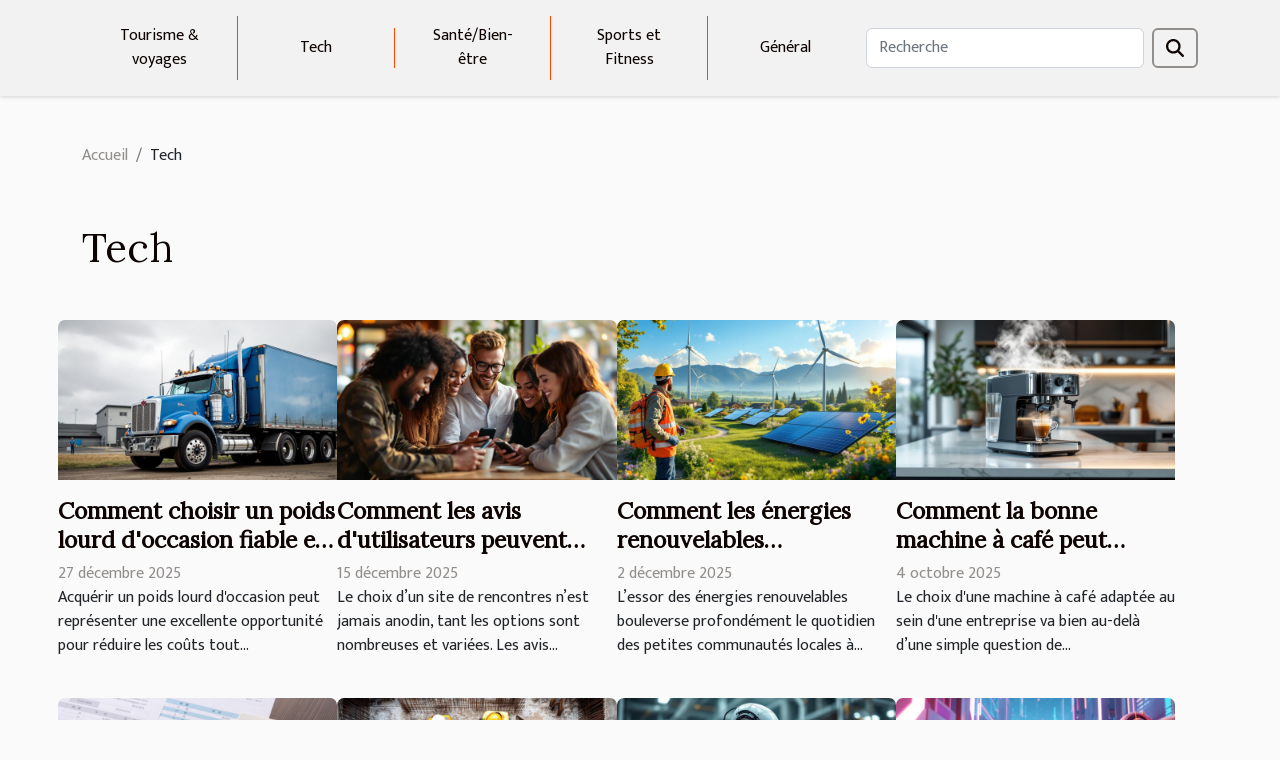

--- FILE ---
content_type: text/html; charset=UTF-8
request_url: https://www.augiaecedge.com/tech
body_size: 4886
content:
<!DOCTYPE html>
    <html lang="fr">
<head>
    <meta charset="utf-8">
    <meta name="viewport" content="width=device-width, initial-scale=1">
    <title>Tech  | www.augiaecedge.com</title>

<meta name="description" content="">

<meta name="robots" content="index,follow" />
<link rel="icon" type="image/png" href="/favicon.png" />


    <link rel="stylesheet" href="/css/style2.css">
</head>
<body>
    <header>
    <div class="container-fluid d-flex justify-content-center">
        <nav class="navbar container navbar-expand-xl m-0 pt-3 pb-3">
            <div class="container-fluid">
                <button class="navbar-toggler" type="button" data-bs-toggle="collapse" data-bs-target="#navbarSupportedContent" aria-controls="navbarSupportedContent" aria-expanded="false" aria-label="Toggle navigation">
                    <svg xmlns="http://www.w3.org/2000/svg" fill="currentColor" class="bi bi-list" viewBox="0 0 16 16">
                        <path fill-rule="evenodd" d="M2.5 12a.5.5 0 0 1 .5-.5h10a.5.5 0 0 1 0 1H3a.5.5 0 0 1-.5-.5m0-4a.5.5 0 0 1 .5-.5h10a.5.5 0 0 1 0 1H3a.5.5 0 0 1-.5-.5m0-4a.5.5 0 0 1 .5-.5h10a.5.5 0 0 1 0 1H3a.5.5 0 0 1-.5-.5"></path>
                    </svg>
                </button>
                <div class="collapse navbar-collapse" id="navbarSupportedContent">
                    <ul class="navbar-nav">
                                                    <li class="nav-item">
    <a href="/tourisme-voyages" class="nav-link">Tourisme & voyages</a>
    </li>
                                    <li class="nav-item">
    <a href="/tech" class="nav-link">Tech</a>
    </li>
                                    <li class="nav-item">
    <a href="/santebien-etre" class="nav-link">Santé/Bien-être</a>
    </li>
                                    <li class="nav-item">
    <a href="/sports-et-fitness" class="nav-link">Sports et Fitness</a>
    </li>
                                    <li class="nav-item">
    <a href="/general" class="nav-link">Général</a>
    </li>
                            </ul>
                    <form class="d-flex" role="search" method="get" action="/search">
    <input type="search" class="form-control"  name="q" placeholder="Recherche" aria-label="Recherche"  pattern=".*\S.*" required>
    <button type="submit" class="btn">
        <svg xmlns="http://www.w3.org/2000/svg" width="18px" height="18px" fill="currentColor" viewBox="0 0 512 512">
                    <path d="M416 208c0 45.9-14.9 88.3-40 122.7L502.6 457.4c12.5 12.5 12.5 32.8 0 45.3s-32.8 12.5-45.3 0L330.7 376c-34.4 25.2-76.8 40-122.7 40C93.1 416 0 322.9 0 208S93.1 0 208 0S416 93.1 416 208zM208 352a144 144 0 1 0 0-288 144 144 0 1 0 0 288z"/>
                </svg>
    </button>
</form>
                </div>
            </div>
        </nav>
    </div>
</header>
<div class="container">
        <nav aria-label="breadcrumb"
             >
            <ol class="breadcrumb">
                <li class="breadcrumb-item"><a href="/">Accueil</a></li>
                                <li class="breadcrumb-item">
                    Tech                </li>
            </ol>
        </nav>
    </div>
<main>
        <div class="container main" ><h1>
                Tech            </h1></div>        <section class="big-list">
        <div class="container">
                        <div class="row">
                                    <div class="col-12 col-lg-3 col-md-6 mb-4">
                        <figure><a href="/comment-choisir-un-poids-lourd-doccasion-fiable-et-economique" title="Tech - Comment choisir un poids lourd d&#039;occasion fiable et économique ?"><img class="img-fluid" src="/images/comment-choisir-un-poids-lourd-doccasion-fiable-et-economique.jpeg" alt="Tech - Comment choisir un poids lourd d&#039;occasion fiable et économique ?"></a></figure><figcaption>Comment choisir un poids lourd d'occasion fiable et économique ?</figcaption>                        <div>

                            <h3><a href="/comment-choisir-un-poids-lourd-doccasion-fiable-et-economique" title="Comment choisir un poids lourd d&#039;occasion fiable et économique ?">Comment choisir un poids lourd d'occasion fiable et économique ?</a></h3>

                            
                            <time datetime="2025-12-27 09:54:05">27 décembre 2025</time>                            <div>
Acquérir un poids lourd d'occasion peut représenter une excellente opportunité pour réduire les coûts tout...</div>                                                    </div>
                    </div>
                                    <div class="col-12 col-lg-3 col-md-6 mb-4">
                        <figure><a href="/comment-les-avis-dutilisateurs-peuvent-guider-votre-choix-de-site-de-rencontres" title="Tech - Comment les avis d&#039;utilisateurs peuvent guider votre choix de site de rencontres ?"><img class="img-fluid" src="/images/comment-les-avis-dutilisateurs-peuvent-guider-votre-choix-de-site-de-rencontres.jpg" alt="Tech - Comment les avis d&#039;utilisateurs peuvent guider votre choix de site de rencontres ?"></a></figure><figcaption>Comment les avis d'utilisateurs peuvent guider votre choix de site de rencontres ?</figcaption>                        <div>

                            <h3><a href="/comment-les-avis-dutilisateurs-peuvent-guider-votre-choix-de-site-de-rencontres" title="Comment les avis d&#039;utilisateurs peuvent guider votre choix de site de rencontres ?">Comment les avis d'utilisateurs peuvent guider votre choix de site de rencontres ?</a></h3>

                            
                            <time datetime="2025-12-15 10:47:46">15 décembre 2025</time>                            <div>
Le choix d’un site de rencontres n’est jamais anodin, tant les options sont nombreuses et variées. Les avis...</div>                                                    </div>
                    </div>
                                    <div class="col-12 col-lg-3 col-md-6 mb-4">
                        <figure><a href="/comment-les-energies-renouvelables-transforment-elles-les-petites-communautes-locales" title="Tech - Comment les énergies renouvelables transforment-elles les petites communautés locales ?"><img class="img-fluid" src="/images/comment-les-energies-renouvelables-transforment-elles-les-petites-communautes-locales.jpg" alt="Tech - Comment les énergies renouvelables transforment-elles les petites communautés locales ?"></a></figure><figcaption>Comment les énergies renouvelables transforment-elles les petites communautés locales ?</figcaption>                        <div>

                            <h3><a href="/comment-les-energies-renouvelables-transforment-elles-les-petites-communautes-locales" title="Comment les énergies renouvelables transforment-elles les petites communautés locales ?">Comment les énergies renouvelables transforment-elles les petites communautés locales ?</a></h3>

                            
                            <time datetime="2025-12-02 00:36:07">2 décembre 2025</time>                            <div>
L’essor des énergies renouvelables bouleverse profondément le quotidien des petites communautés locales à...</div>                                                    </div>
                    </div>
                                    <div class="col-12 col-lg-3 col-md-6 mb-4">
                        <figure><a href="/comment-la-bonne-machine-a-cafe-peut-transformer-lambiance-de-votre-entreprise" title="Tech - Comment la bonne machine à café peut transformer l&#039;ambiance de votre entreprise ?"><img class="img-fluid" src="/images/comment-la-bonne-machine-a-cafe-peut-transformer-lambiance-de-votre-entreprise.jpeg" alt="Tech - Comment la bonne machine à café peut transformer l&#039;ambiance de votre entreprise ?"></a></figure><figcaption>Comment la bonne machine à café peut transformer l'ambiance de votre entreprise ?</figcaption>                        <div>

                            <h3><a href="/comment-la-bonne-machine-a-cafe-peut-transformer-lambiance-de-votre-entreprise" title="Comment la bonne machine à café peut transformer l&#039;ambiance de votre entreprise ?">Comment la bonne machine à café peut transformer l'ambiance de votre entreprise ?</a></h3>

                            
                            <time datetime="2025-10-04 01:12:05">4 octobre 2025</time>                            <div>
Le choix d'une machine à café adaptée au sein d'une entreprise va bien au-delà d’une simple question de...</div>                                                    </div>
                    </div>
                                    <div class="col-12 col-lg-3 col-md-6 mb-4">
                        <figure><a href="/artisans-externalisez-votre-comptabilite-dengagement-en-ligne" title="Tech - Artisans : externalisez votre comptabilité d’engagement en ligne !"><img class="img-fluid" src="/images/Design-sans-titre-2025-09-11-T170842-843.jpeg" alt="Tech - Artisans : externalisez votre comptabilité d’engagement en ligne !"></a></figure><figcaption>Artisans : externalisez votre comptabilité d’engagement en ligne !</figcaption>                        <div>

                            <h3><a href="/artisans-externalisez-votre-comptabilite-dengagement-en-ligne" title="Artisans : externalisez votre comptabilité d’engagement en ligne !">Artisans : externalisez votre comptabilité d’engagement en ligne !</a></h3>

                            
                            <time datetime="2025-09-11 17:12:02">11 septembre 2025</time>                            <div>La comptabilité d’engagement consiste à enregistrer les factures au moment où elles sont émises ou reçues...</div>                                                    </div>
                    </div>
                                    <div class="col-12 col-lg-3 col-md-6 mb-4">
                        <figure><a href="/comment-les-experts-en-batiment-optimisent-ils-la-securite-des-constructions" title="Tech - Comment les experts en bâtiment optimisent-ils la sécurité des constructions ?"><img class="img-fluid" src="/images/comment-les-experts-en-batiment-optimisent-ils-la-securite-des-constructions.jpeg" alt="Tech - Comment les experts en bâtiment optimisent-ils la sécurité des constructions ?"></a></figure><figcaption>Comment les experts en bâtiment optimisent-ils la sécurité des constructions ?</figcaption>                        <div>

                            <h3><a href="/comment-les-experts-en-batiment-optimisent-ils-la-securite-des-constructions" title="Comment les experts en bâtiment optimisent-ils la sécurité des constructions ?">Comment les experts en bâtiment optimisent-ils la sécurité des constructions ?</a></h3>

                            
                            <time datetime="2025-09-04 00:38:06">4 septembre 2025</time>                            <div>
Garantir la sécurité des constructions représente un enjeu majeur dans le domaine du bâtiment. Les experts...</div>                                                    </div>
                    </div>
                                    <div class="col-12 col-lg-3 col-md-6 mb-4">
                        <figure><a href="/la-transformation-des-industries-par-les-strategies-transversales" title="Tech - La transformation des industries par les stratégies transversales"><img class="img-fluid" src="/images/la-transformation-des-industries-par-les-strategies-transversales.jpeg" alt="Tech - La transformation des industries par les stratégies transversales"></a></figure><figcaption>La transformation des industries par les stratégies transversales</figcaption>                        <div>

                            <h3><a href="/la-transformation-des-industries-par-les-strategies-transversales" title="La transformation des industries par les stratégies transversales">La transformation des industries par les stratégies transversales</a></h3>

                            
                            <time datetime="2025-07-01 02:06:44">1 juillet 2025</time>                            <div>
À l’ère du numérique et de la mondialisation, les stratégies transversales bouleversent profondément les...</div>                                                    </div>
                    </div>
                                    <div class="col-12 col-lg-3 col-md-6 mb-4">
                        <figure><a href="/exploration-des-benefices-des-technologies-ia-dans-la-creation-de-contenus-visuels" title="Tech - Exploration des bénéfices des technologies IA dans la création de contenus visuels"><img class="img-fluid" src="/images/exploration-des-benefices-des-technologies-ia-dans-la-creation-de-contenus-visuels.jpg" alt="Tech - Exploration des bénéfices des technologies IA dans la création de contenus visuels"></a></figure><figcaption>Exploration des bénéfices des technologies IA dans la création de contenus visuels</figcaption>                        <div>

                            <h3><a href="/exploration-des-benefices-des-technologies-ia-dans-la-creation-de-contenus-visuels" title="Exploration des bénéfices des technologies IA dans la création de contenus visuels">Exploration des bénéfices des technologies IA dans la création de contenus visuels</a></h3>

                            
                            <time datetime="2025-06-12 02:20:13">12 juin 2025</time>                            <div>
L’innovation en intelligence artificielle transforme profondément la création de contenus visuels. La...</div>                                                    </div>
                    </div>
                                    <div class="col-12 col-lg-3 col-md-6 mb-4">
                        <figure><a href="/comment-optimiser-le-debarras-ecologique-pour-reduire-lempreinte-carbone" title="Tech - Comment optimiser le débarras écologique pour réduire l&#039;empreinte carbone"><img class="img-fluid" src="/images/comment-optimiser-le-debarras-ecologique-pour-reduire-lempreinte-carbone.jpg" alt="Tech - Comment optimiser le débarras écologique pour réduire l&#039;empreinte carbone"></a></figure><figcaption>Comment optimiser le débarras écologique pour réduire l'empreinte carbone</figcaption>                        <div>

                            <h3><a href="/comment-optimiser-le-debarras-ecologique-pour-reduire-lempreinte-carbone" title="Comment optimiser le débarras écologique pour réduire l&#039;empreinte carbone">Comment optimiser le débarras écologique pour réduire l'empreinte carbone</a></h3>

                            
                            <time datetime="2025-06-03 09:16:06">3 juin 2025</time>                            <div>
La gestion des objets inutiles et des déchets lors d’un débarras est devenue une préoccupation majeure à...</div>                                                    </div>
                    </div>
                                    <div class="col-12 col-lg-3 col-md-6 mb-4">
                        <figure><a href="/usage-des-drones-dans-lagriculture-de-precision-comment-la-tech-transforme-le-secteur-agricole" title="Tech - Usage des drones dans l&#039;agriculture de précision comment la tech transforme le secteur agricole"><img class="img-fluid" src="/images/usage-des-drones-dans-lagriculture-de-precision-comment-la-tech-transforme-le-secteur-agricole.jpg" alt="Tech - Usage des drones dans l&#039;agriculture de précision comment la tech transforme le secteur agricole"></a></figure><figcaption>Usage des drones dans l'agriculture de précision comment la tech transforme le secteur agricole</figcaption>                        <div>

                            <h3><a href="/usage-des-drones-dans-lagriculture-de-precision-comment-la-tech-transforme-le-secteur-agricole" title="Usage des drones dans l&#039;agriculture de précision comment la tech transforme le secteur agricole">Usage des drones dans l'agriculture de précision comment la tech transforme le secteur agricole</a></h3>

                            
                            <time datetime="2025-05-06 15:54:25">6 mai 2025</time>                            <div>
L'avènement de la technologie des drones a révolutionné de nombreux secteurs, et l'agriculture n'en fait...</div>                                                    </div>
                    </div>
                                    <div class="col-12 col-lg-3 col-md-6 mb-4">
                        <figure><a href="/les-avantages-de-la-reprogrammation-moteur-pour-augmenter-la-performance-automobile" title="Tech - Les avantages de la reprogrammation moteur pour augmenter la performance automobile"><img class="img-fluid" src="/images/les-avantages-de-la-reprogrammation-moteur-pour-augmenter-la-performance-automobile.jpg" alt="Tech - Les avantages de la reprogrammation moteur pour augmenter la performance automobile"></a></figure><figcaption>Les avantages de la reprogrammation moteur pour augmenter la performance automobile</figcaption>                        <div>

                            <h3><a href="/les-avantages-de-la-reprogrammation-moteur-pour-augmenter-la-performance-automobile" title="Les avantages de la reprogrammation moteur pour augmenter la performance automobile">Les avantages de la reprogrammation moteur pour augmenter la performance automobile</a></h3>

                            
                            <time datetime="2025-04-30 01:14:04">30 avril 2025</time>                            <div>
La quête incessante de performance est une caractéristique indissociable de l'univers automobile....</div>                                                    </div>
                    </div>
                                    <div class="col-12 col-lg-3 col-md-6 mb-4">
                        <figure><a href="/objets-connectes-et-vie-privee-conseils-pour-securiser-vos-appareils-iot-et-proteger-vos-donnees" title="Tech - Objets connectés et vie privée Conseils pour sécuriser vos appareils IoT et protéger vos données"><img class="img-fluid" src="/images/objets-connectes-et-vie-privee-conseils-pour-securiser-vos-appareils-iot-et-proteger-vos-donnees.jpg" alt="Tech - Objets connectés et vie privée Conseils pour sécuriser vos appareils IoT et protéger vos données"></a></figure><figcaption>Objets connectés et vie privée Conseils pour sécuriser vos appareils IoT et protéger vos données</figcaption>                        <div>

                            <h3><a href="/objets-connectes-et-vie-privee-conseils-pour-securiser-vos-appareils-iot-et-proteger-vos-donnees" title="Objets connectés et vie privée Conseils pour sécuriser vos appareils IoT et protéger vos données">Objets connectés et vie privée Conseils pour sécuriser vos appareils IoT et protéger vos données</a></h3>

                            
                            <time datetime="2025-04-27 01:47:17">27 avril 2025</time>                            <div>
Dans une ère où la technologie s'infiltre dans chaque recoin de notre quotidien, les objets connectés...</div>                                                    </div>
                    </div>
                                    <div class="col-12 col-lg-3 col-md-6 mb-4">
                        <figure><a href="/explorer-les-avantages-de-la-surveillance-concurrentielle-par-abonnement" title="Tech - Explorer les avantages de la surveillance concurrentielle par abonnement"><img class="img-fluid" src="/images/explorer-les-avantages-de-la-surveillance-concurrentielle-par-abonnement.jpg" alt="Tech - Explorer les avantages de la surveillance concurrentielle par abonnement"></a></figure><figcaption>Explorer les avantages de la surveillance concurrentielle par abonnement</figcaption>                        <div>

                            <h3><a href="/explorer-les-avantages-de-la-surveillance-concurrentielle-par-abonnement" title="Explorer les avantages de la surveillance concurrentielle par abonnement">Explorer les avantages de la surveillance concurrentielle par abonnement</a></h3>

                            
                            <time datetime="2025-03-18 01:56:04">18 mars 2025</time>                            <div>
L'univers concurrentiel d'aujourd'hui requiert une vigilance constante et une capacité d'adaptation rapide....</div>                                                    </div>
                    </div>
                                    <div class="col-12 col-lg-3 col-md-6 mb-4">
                        <figure><a href="/comment-identifier-les-plateformes-fiables-pour-les-celibataires-musulmans" title="Tech - Comment identifier les plateformes fiables pour les célibataires musulmans"><img class="img-fluid" src="/images/comment-identifier-les-plateformes-fiables-pour-les-celibataires-musulmans.jpeg" alt="Tech - Comment identifier les plateformes fiables pour les célibataires musulmans"></a></figure><figcaption>Comment identifier les plateformes fiables pour les célibataires musulmans</figcaption>                        <div>

                            <h3><a href="/comment-identifier-les-plateformes-fiables-pour-les-celibataires-musulmans" title="Comment identifier les plateformes fiables pour les célibataires musulmans">Comment identifier les plateformes fiables pour les célibataires musulmans</a></h3>

                            
                            <time datetime="2025-02-12 10:34:05">12 février 2025</time>                            <div>
Dans un monde où la technologie offre des possibilités infinies de connexion, trouver l'âme sœur peut...</div>                                                    </div>
                    </div>
                                    <div class="col-12 col-lg-3 col-md-6 mb-4">
                        <figure><a href="/guide-pour-telecharger-et-analyser-les-bilans-comptables-en-ligne" title="Tech - Guide pour télécharger et analyser les bilans comptables en ligne"><img class="img-fluid" src="/images/guide-pour-telecharger-et-analyser-les-bilans-comptables-en-ligne.jpeg" alt="Tech - Guide pour télécharger et analyser les bilans comptables en ligne"></a></figure><figcaption>Guide pour télécharger et analyser les bilans comptables en ligne</figcaption>                        <div>

                            <h3><a href="/guide-pour-telecharger-et-analyser-les-bilans-comptables-en-ligne" title="Guide pour télécharger et analyser les bilans comptables en ligne">Guide pour télécharger et analyser les bilans comptables en ligne</a></h3>

                            
                            <time datetime="2024-12-21 11:42:04">21 décembre 2024</time>                            <div>
L'analyse des bilans comptables est une démarche incontournable pour quiconque désire comprendre en...</div>                                                    </div>
                    </div>
                                    <div class="col-12 col-lg-3 col-md-6 mb-4">
                        <figure><a href="/guide-complet-pour-choisir-un-disque-dur-ssd-nvme-de-1-to" title="Tech - Guide complet pour choisir un disque dur SSD NVMe de 1 To"><img class="img-fluid" src="/images/guide-complet-pour-choisir-un-disque-dur-ssd-nvme-de-1-to.jpeg" alt="Tech - Guide complet pour choisir un disque dur SSD NVMe de 1 To"></a></figure><figcaption>Guide complet pour choisir un disque dur SSD NVMe de 1 To</figcaption>                        <div>

                            <h3><a href="/guide-complet-pour-choisir-un-disque-dur-ssd-nvme-de-1-to" title="Guide complet pour choisir un disque dur SSD NVMe de 1 To">Guide complet pour choisir un disque dur SSD NVMe de 1 To</a></h3>

                            
                            <time datetime="2024-10-07 22:02:05">7 octobre 2024</time>                            <div>
L'ère numérique dans laquelle nous vivons génère une quantité exponentielle de données, rendant le stockage...</div>                                                    </div>
                    </div>
                                    <div class="col-12 col-lg-3 col-md-6 mb-4">
                        <figure><a href="/exploration-des-avantages-de-lutilisation-dun-chatbot-base-sur-lintelligence-artificielle-pour-lapprentissage-des-langues" title="Tech - Exploration des avantages de l&#039;utilisation d&#039;un chatbot basé sur l&#039;intelligence artificielle pour l&#039;apprentissage des langues"><img class="img-fluid" src="/images/exploration-des-avantages-de-lutilisation-dun-chatbot-base-sur-lintelligence-artificielle-pour-lapprentissage-des-langues.jpeg" alt="Tech - Exploration des avantages de l&#039;utilisation d&#039;un chatbot basé sur l&#039;intelligence artificielle pour l&#039;apprentissage des langues"></a></figure><figcaption>Exploration des avantages de l'utilisation d'un chatbot basé sur l'intelligence artificielle pour l'apprentissage des langues</figcaption>                        <div>

                            <h3><a href="/exploration-des-avantages-de-lutilisation-dun-chatbot-base-sur-lintelligence-artificielle-pour-lapprentissage-des-langues" title="Exploration des avantages de l&#039;utilisation d&#039;un chatbot basé sur l&#039;intelligence artificielle pour l&#039;apprentissage des langues">Exploration des avantages de l'utilisation d'un chatbot basé sur l'intelligence artificielle pour l'apprentissage des langues</a></h3>

                            
                            <time datetime="2024-06-08 03:48:05">8 juin 2024</time>                            <div>
Dans notre ère numérique où l'éducation ne connait plus de frontières, l'apprentissage des langues se...</div>                                                    </div>
                    </div>
                                    <div class="col-12 col-lg-3 col-md-6 mb-4">
                        <figure><a href="/les-nouvelles-avancees-de-lintelligence-artificielle" title="Tech - Les nouvelles avancées de l&#039;intelligence artificielle"><img class="img-fluid" src="/images/les-nouvelles-avancees-de-lintelligence-artificielle.jpg" alt="Tech - Les nouvelles avancées de l&#039;intelligence artificielle"></a></figure><figcaption>Les nouvelles avancées de l'intelligence artificielle</figcaption>                        <div>

                            <h3><a href="/les-nouvelles-avancees-de-lintelligence-artificielle" title="Les nouvelles avancées de l&#039;intelligence artificielle">Les nouvelles avancées de l'intelligence artificielle</a></h3>

                            
                            <time datetime="2023-10-21 05:23:20">21 octobre 2023</time>                            <div>
L'intelligence artificielle (IA) est aujourd'hui une réalité qui bouleverse de nombreux secteurs d'activité...</div>                                                    </div>
                    </div>
                                    <div class="col-12 col-lg-3 col-md-6 mb-4">
                        <figure><a href="/la-realite-augmentee-lavenir-des-jeux-videos" title="Tech - La réalité augmentée, l&#039;avenir des jeux vidéos"><img class="img-fluid" src="/images/la-realite-augmentee-lavenir-des-jeux-videos.jpeg" alt="Tech - La réalité augmentée, l&#039;avenir des jeux vidéos"></a></figure><figcaption>La réalité augmentée, l'avenir des jeux vidéos</figcaption>                        <div>

                            <h3><a href="/la-realite-augmentee-lavenir-des-jeux-videos" title="La réalité augmentée, l&#039;avenir des jeux vidéos">La réalité augmentée, l'avenir des jeux vidéos</a></h3>

                            
                            <time datetime="2023-10-21 05:23:20">21 octobre 2023</time>                            <div>
La réalité augmentée est un concept qui semble tout droit sorti d'un film de science-fiction, mais c'est...</div>                                                    </div>
                    </div>
                            </div>
        </div>
    </section>
        </main>
<footer>
    <div class="container-fluid">
        <div class="container">
            <div class="row">
                <div class="col-12 col-lg-4">
                    <div class="row">
                        <section>
            <div>
                <h3><a href="/tourisme-voyages" title="Tourisme &amp; voyages">Tourisme & voyages</a></h3>                            </div>
        </section>
            <section>
            <div>
                <h3><a href="/tech" title="Tech">Tech</a></h3>                            </div>
        </section>
            <section>
            <div>
                <h3><a href="/santebien-etre" title="Santé/Bien-être">Santé/Bien-être</a></h3>                            </div>
        </section>
            <section>
            <div>
                <h3><a href="/sports-et-fitness" title="Sports et Fitness">Sports et Fitness</a></h3>                            </div>
        </section>
            <section>
            <div>
                <h3><a href="/general" title="Général">Général</a></h3>                            </div>
        </section>
                            </div>
                                    </div>
                <div class="col-12 col-lg-4">
                    <form class="d-flex" role="search" method="get" action="/search">
    <input type="search" class="form-control"  name="q" placeholder="Recherche" aria-label="Recherche"  pattern=".*\S.*" required>
    <button type="submit" class="btn">
        <svg xmlns="http://www.w3.org/2000/svg" width="18px" height="18px" fill="currentColor" viewBox="0 0 512 512">
                    <path d="M416 208c0 45.9-14.9 88.3-40 122.7L502.6 457.4c12.5 12.5 12.5 32.8 0 45.3s-32.8 12.5-45.3 0L330.7 376c-34.4 25.2-76.8 40-122.7 40C93.1 416 0 322.9 0 208S93.1 0 208 0S416 93.1 416 208zM208 352a144 144 0 1 0 0-288 144 144 0 1 0 0 288z"/>
                </svg>
    </button>
</form>
                </div>
            </div>
        </div>
    </div>
    <div class="container-fluid">
        <div class="row">
            Tous droits réservés www.augiaecedge.com
   
    </div>
    </div>
</footer>

    <script src="https://cdn.jsdelivr.net/npm/bootstrap@5.0.2/dist/js/bootstrap.bundle.min.js" integrity="sha384-MrcW6ZMFYlzcLA8Nl+NtUVF0sA7MsXsP1UyJoMp4YLEuNSfAP+JcXn/tWtIaxVXM" crossorigin="anonymous"></script>
    </body>
</html>
